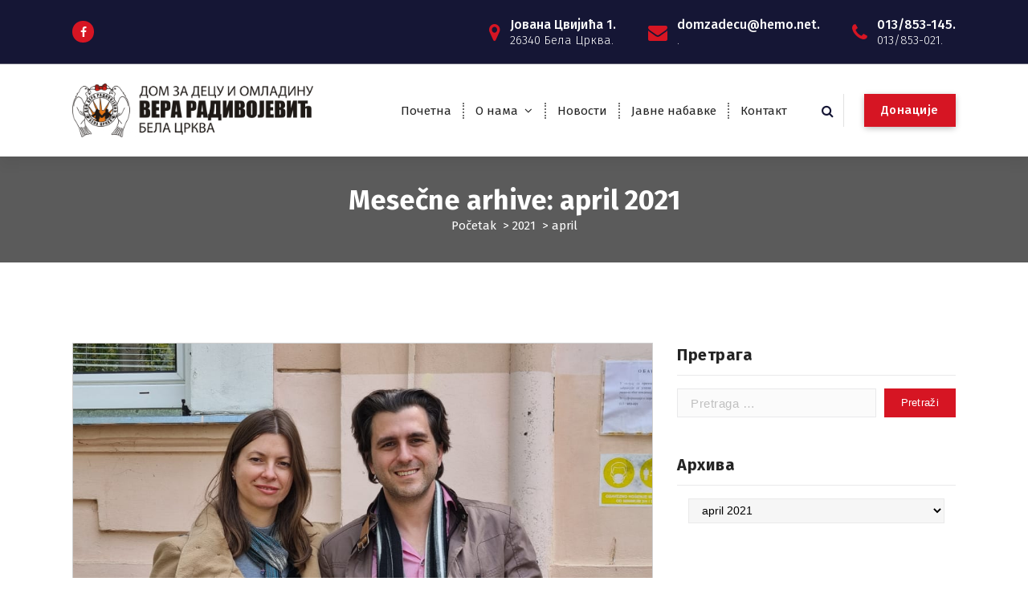

--- FILE ---
content_type: text/html; charset=UTF-8
request_url: https://domveraradivojevic.rs/2021/04/
body_size: 51416
content:
<!DOCTYPE html>
<html lang="sr-RS">
	<head>
		<meta charset="UTF-8">
		<meta name="viewport" content="width=device-width, initial-scale=1">
		<link rel="profile" href="https://gmpg.org/xfn/11">
		
		<title>april 2021. &#8211; Дом за децу и омладину &quot;Вера Радивојевић&quot;</title>
<meta name='robots' content='max-image-preview:large' />
<link rel='dns-prefetch' href='//maps.google.com' />
<link rel='dns-prefetch' href='//fonts.googleapis.com' />
<link rel="alternate" type="application/rss+xml" title="Дом за децу и омладину &quot;Вера Радивојевић&quot; &raquo; dovod" href="https://domveraradivojevic.rs/feed/" />
<link rel="alternate" type="application/rss+xml" title="Дом за децу и омладину &quot;Вера Радивојевић&quot; &raquo; dovod komentara" href="https://domveraradivojevic.rs/comments/feed/" />
<style id='wp-img-auto-sizes-contain-inline-css' type='text/css'>
img:is([sizes=auto i],[sizes^="auto," i]){contain-intrinsic-size:3000px 1500px}
/*# sourceURL=wp-img-auto-sizes-contain-inline-css */
</style>
<style id='wp-emoji-styles-inline-css' type='text/css'>

	img.wp-smiley, img.emoji {
		display: inline !important;
		border: none !important;
		box-shadow: none !important;
		height: 1em !important;
		width: 1em !important;
		margin: 0 0.07em !important;
		vertical-align: -0.1em !important;
		background: none !important;
		padding: 0 !important;
	}
/*# sourceURL=wp-emoji-styles-inline-css */
</style>
<style id='wp-block-library-inline-css' type='text/css'>
:root{--wp-block-synced-color:#7a00df;--wp-block-synced-color--rgb:122,0,223;--wp-bound-block-color:var(--wp-block-synced-color);--wp-editor-canvas-background:#ddd;--wp-admin-theme-color:#007cba;--wp-admin-theme-color--rgb:0,124,186;--wp-admin-theme-color-darker-10:#006ba1;--wp-admin-theme-color-darker-10--rgb:0,107,160.5;--wp-admin-theme-color-darker-20:#005a87;--wp-admin-theme-color-darker-20--rgb:0,90,135;--wp-admin-border-width-focus:2px}@media (min-resolution:192dpi){:root{--wp-admin-border-width-focus:1.5px}}.wp-element-button{cursor:pointer}:root .has-very-light-gray-background-color{background-color:#eee}:root .has-very-dark-gray-background-color{background-color:#313131}:root .has-very-light-gray-color{color:#eee}:root .has-very-dark-gray-color{color:#313131}:root .has-vivid-green-cyan-to-vivid-cyan-blue-gradient-background{background:linear-gradient(135deg,#00d084,#0693e3)}:root .has-purple-crush-gradient-background{background:linear-gradient(135deg,#34e2e4,#4721fb 50%,#ab1dfe)}:root .has-hazy-dawn-gradient-background{background:linear-gradient(135deg,#faaca8,#dad0ec)}:root .has-subdued-olive-gradient-background{background:linear-gradient(135deg,#fafae1,#67a671)}:root .has-atomic-cream-gradient-background{background:linear-gradient(135deg,#fdd79a,#004a59)}:root .has-nightshade-gradient-background{background:linear-gradient(135deg,#330968,#31cdcf)}:root .has-midnight-gradient-background{background:linear-gradient(135deg,#020381,#2874fc)}:root{--wp--preset--font-size--normal:16px;--wp--preset--font-size--huge:42px}.has-regular-font-size{font-size:1em}.has-larger-font-size{font-size:2.625em}.has-normal-font-size{font-size:var(--wp--preset--font-size--normal)}.has-huge-font-size{font-size:var(--wp--preset--font-size--huge)}.has-text-align-center{text-align:center}.has-text-align-left{text-align:left}.has-text-align-right{text-align:right}.has-fit-text{white-space:nowrap!important}#end-resizable-editor-section{display:none}.aligncenter{clear:both}.items-justified-left{justify-content:flex-start}.items-justified-center{justify-content:center}.items-justified-right{justify-content:flex-end}.items-justified-space-between{justify-content:space-between}.screen-reader-text{border:0;clip-path:inset(50%);height:1px;margin:-1px;overflow:hidden;padding:0;position:absolute;width:1px;word-wrap:normal!important}.screen-reader-text:focus{background-color:#ddd;clip-path:none;color:#444;display:block;font-size:1em;height:auto;left:5px;line-height:normal;padding:15px 23px 14px;text-decoration:none;top:5px;width:auto;z-index:100000}html :where(.has-border-color){border-style:solid}html :where([style*=border-top-color]){border-top-style:solid}html :where([style*=border-right-color]){border-right-style:solid}html :where([style*=border-bottom-color]){border-bottom-style:solid}html :where([style*=border-left-color]){border-left-style:solid}html :where([style*=border-width]){border-style:solid}html :where([style*=border-top-width]){border-top-style:solid}html :where([style*=border-right-width]){border-right-style:solid}html :where([style*=border-bottom-width]){border-bottom-style:solid}html :where([style*=border-left-width]){border-left-style:solid}html :where(img[class*=wp-image-]){height:auto;max-width:100%}:where(figure){margin:0 0 1em}html :where(.is-position-sticky){--wp-admin--admin-bar--position-offset:var(--wp-admin--admin-bar--height,0px)}@media screen and (max-width:600px){html :where(.is-position-sticky){--wp-admin--admin-bar--position-offset:0px}}

/*# sourceURL=wp-block-library-inline-css */
</style><style id='global-styles-inline-css' type='text/css'>
:root{--wp--preset--aspect-ratio--square: 1;--wp--preset--aspect-ratio--4-3: 4/3;--wp--preset--aspect-ratio--3-4: 3/4;--wp--preset--aspect-ratio--3-2: 3/2;--wp--preset--aspect-ratio--2-3: 2/3;--wp--preset--aspect-ratio--16-9: 16/9;--wp--preset--aspect-ratio--9-16: 9/16;--wp--preset--color--black: #000000;--wp--preset--color--cyan-bluish-gray: #abb8c3;--wp--preset--color--white: #ffffff;--wp--preset--color--pale-pink: #f78da7;--wp--preset--color--vivid-red: #cf2e2e;--wp--preset--color--luminous-vivid-orange: #ff6900;--wp--preset--color--luminous-vivid-amber: #fcb900;--wp--preset--color--light-green-cyan: #7bdcb5;--wp--preset--color--vivid-green-cyan: #00d084;--wp--preset--color--pale-cyan-blue: #8ed1fc;--wp--preset--color--vivid-cyan-blue: #0693e3;--wp--preset--color--vivid-purple: #9b51e0;--wp--preset--gradient--vivid-cyan-blue-to-vivid-purple: linear-gradient(135deg,rgb(6,147,227) 0%,rgb(155,81,224) 100%);--wp--preset--gradient--light-green-cyan-to-vivid-green-cyan: linear-gradient(135deg,rgb(122,220,180) 0%,rgb(0,208,130) 100%);--wp--preset--gradient--luminous-vivid-amber-to-luminous-vivid-orange: linear-gradient(135deg,rgb(252,185,0) 0%,rgb(255,105,0) 100%);--wp--preset--gradient--luminous-vivid-orange-to-vivid-red: linear-gradient(135deg,rgb(255,105,0) 0%,rgb(207,46,46) 100%);--wp--preset--gradient--very-light-gray-to-cyan-bluish-gray: linear-gradient(135deg,rgb(238,238,238) 0%,rgb(169,184,195) 100%);--wp--preset--gradient--cool-to-warm-spectrum: linear-gradient(135deg,rgb(74,234,220) 0%,rgb(151,120,209) 20%,rgb(207,42,186) 40%,rgb(238,44,130) 60%,rgb(251,105,98) 80%,rgb(254,248,76) 100%);--wp--preset--gradient--blush-light-purple: linear-gradient(135deg,rgb(255,206,236) 0%,rgb(152,150,240) 100%);--wp--preset--gradient--blush-bordeaux: linear-gradient(135deg,rgb(254,205,165) 0%,rgb(254,45,45) 50%,rgb(107,0,62) 100%);--wp--preset--gradient--luminous-dusk: linear-gradient(135deg,rgb(255,203,112) 0%,rgb(199,81,192) 50%,rgb(65,88,208) 100%);--wp--preset--gradient--pale-ocean: linear-gradient(135deg,rgb(255,245,203) 0%,rgb(182,227,212) 50%,rgb(51,167,181) 100%);--wp--preset--gradient--electric-grass: linear-gradient(135deg,rgb(202,248,128) 0%,rgb(113,206,126) 100%);--wp--preset--gradient--midnight: linear-gradient(135deg,rgb(2,3,129) 0%,rgb(40,116,252) 100%);--wp--preset--font-size--small: 13px;--wp--preset--font-size--medium: 20px;--wp--preset--font-size--large: 36px;--wp--preset--font-size--x-large: 42px;--wp--preset--spacing--20: 0.44rem;--wp--preset--spacing--30: 0.67rem;--wp--preset--spacing--40: 1rem;--wp--preset--spacing--50: 1.5rem;--wp--preset--spacing--60: 2.25rem;--wp--preset--spacing--70: 3.38rem;--wp--preset--spacing--80: 5.06rem;--wp--preset--shadow--natural: 6px 6px 9px rgba(0, 0, 0, 0.2);--wp--preset--shadow--deep: 12px 12px 50px rgba(0, 0, 0, 0.4);--wp--preset--shadow--sharp: 6px 6px 0px rgba(0, 0, 0, 0.2);--wp--preset--shadow--outlined: 6px 6px 0px -3px rgb(255, 255, 255), 6px 6px rgb(0, 0, 0);--wp--preset--shadow--crisp: 6px 6px 0px rgb(0, 0, 0);}:where(.is-layout-flex){gap: 0.5em;}:where(.is-layout-grid){gap: 0.5em;}body .is-layout-flex{display: flex;}.is-layout-flex{flex-wrap: wrap;align-items: center;}.is-layout-flex > :is(*, div){margin: 0;}body .is-layout-grid{display: grid;}.is-layout-grid > :is(*, div){margin: 0;}:where(.wp-block-columns.is-layout-flex){gap: 2em;}:where(.wp-block-columns.is-layout-grid){gap: 2em;}:where(.wp-block-post-template.is-layout-flex){gap: 1.25em;}:where(.wp-block-post-template.is-layout-grid){gap: 1.25em;}.has-black-color{color: var(--wp--preset--color--black) !important;}.has-cyan-bluish-gray-color{color: var(--wp--preset--color--cyan-bluish-gray) !important;}.has-white-color{color: var(--wp--preset--color--white) !important;}.has-pale-pink-color{color: var(--wp--preset--color--pale-pink) !important;}.has-vivid-red-color{color: var(--wp--preset--color--vivid-red) !important;}.has-luminous-vivid-orange-color{color: var(--wp--preset--color--luminous-vivid-orange) !important;}.has-luminous-vivid-amber-color{color: var(--wp--preset--color--luminous-vivid-amber) !important;}.has-light-green-cyan-color{color: var(--wp--preset--color--light-green-cyan) !important;}.has-vivid-green-cyan-color{color: var(--wp--preset--color--vivid-green-cyan) !important;}.has-pale-cyan-blue-color{color: var(--wp--preset--color--pale-cyan-blue) !important;}.has-vivid-cyan-blue-color{color: var(--wp--preset--color--vivid-cyan-blue) !important;}.has-vivid-purple-color{color: var(--wp--preset--color--vivid-purple) !important;}.has-black-background-color{background-color: var(--wp--preset--color--black) !important;}.has-cyan-bluish-gray-background-color{background-color: var(--wp--preset--color--cyan-bluish-gray) !important;}.has-white-background-color{background-color: var(--wp--preset--color--white) !important;}.has-pale-pink-background-color{background-color: var(--wp--preset--color--pale-pink) !important;}.has-vivid-red-background-color{background-color: var(--wp--preset--color--vivid-red) !important;}.has-luminous-vivid-orange-background-color{background-color: var(--wp--preset--color--luminous-vivid-orange) !important;}.has-luminous-vivid-amber-background-color{background-color: var(--wp--preset--color--luminous-vivid-amber) !important;}.has-light-green-cyan-background-color{background-color: var(--wp--preset--color--light-green-cyan) !important;}.has-vivid-green-cyan-background-color{background-color: var(--wp--preset--color--vivid-green-cyan) !important;}.has-pale-cyan-blue-background-color{background-color: var(--wp--preset--color--pale-cyan-blue) !important;}.has-vivid-cyan-blue-background-color{background-color: var(--wp--preset--color--vivid-cyan-blue) !important;}.has-vivid-purple-background-color{background-color: var(--wp--preset--color--vivid-purple) !important;}.has-black-border-color{border-color: var(--wp--preset--color--black) !important;}.has-cyan-bluish-gray-border-color{border-color: var(--wp--preset--color--cyan-bluish-gray) !important;}.has-white-border-color{border-color: var(--wp--preset--color--white) !important;}.has-pale-pink-border-color{border-color: var(--wp--preset--color--pale-pink) !important;}.has-vivid-red-border-color{border-color: var(--wp--preset--color--vivid-red) !important;}.has-luminous-vivid-orange-border-color{border-color: var(--wp--preset--color--luminous-vivid-orange) !important;}.has-luminous-vivid-amber-border-color{border-color: var(--wp--preset--color--luminous-vivid-amber) !important;}.has-light-green-cyan-border-color{border-color: var(--wp--preset--color--light-green-cyan) !important;}.has-vivid-green-cyan-border-color{border-color: var(--wp--preset--color--vivid-green-cyan) !important;}.has-pale-cyan-blue-border-color{border-color: var(--wp--preset--color--pale-cyan-blue) !important;}.has-vivid-cyan-blue-border-color{border-color: var(--wp--preset--color--vivid-cyan-blue) !important;}.has-vivid-purple-border-color{border-color: var(--wp--preset--color--vivid-purple) !important;}.has-vivid-cyan-blue-to-vivid-purple-gradient-background{background: var(--wp--preset--gradient--vivid-cyan-blue-to-vivid-purple) !important;}.has-light-green-cyan-to-vivid-green-cyan-gradient-background{background: var(--wp--preset--gradient--light-green-cyan-to-vivid-green-cyan) !important;}.has-luminous-vivid-amber-to-luminous-vivid-orange-gradient-background{background: var(--wp--preset--gradient--luminous-vivid-amber-to-luminous-vivid-orange) !important;}.has-luminous-vivid-orange-to-vivid-red-gradient-background{background: var(--wp--preset--gradient--luminous-vivid-orange-to-vivid-red) !important;}.has-very-light-gray-to-cyan-bluish-gray-gradient-background{background: var(--wp--preset--gradient--very-light-gray-to-cyan-bluish-gray) !important;}.has-cool-to-warm-spectrum-gradient-background{background: var(--wp--preset--gradient--cool-to-warm-spectrum) !important;}.has-blush-light-purple-gradient-background{background: var(--wp--preset--gradient--blush-light-purple) !important;}.has-blush-bordeaux-gradient-background{background: var(--wp--preset--gradient--blush-bordeaux) !important;}.has-luminous-dusk-gradient-background{background: var(--wp--preset--gradient--luminous-dusk) !important;}.has-pale-ocean-gradient-background{background: var(--wp--preset--gradient--pale-ocean) !important;}.has-electric-grass-gradient-background{background: var(--wp--preset--gradient--electric-grass) !important;}.has-midnight-gradient-background{background: var(--wp--preset--gradient--midnight) !important;}.has-small-font-size{font-size: var(--wp--preset--font-size--small) !important;}.has-medium-font-size{font-size: var(--wp--preset--font-size--medium) !important;}.has-large-font-size{font-size: var(--wp--preset--font-size--large) !important;}.has-x-large-font-size{font-size: var(--wp--preset--font-size--x-large) !important;}
/*# sourceURL=global-styles-inline-css */
</style>

<style id='classic-theme-styles-inline-css' type='text/css'>
/*! This file is auto-generated */
.wp-block-button__link{color:#fff;background-color:#32373c;border-radius:9999px;box-shadow:none;text-decoration:none;padding:calc(.667em + 2px) calc(1.333em + 2px);font-size:1.125em}.wp-block-file__button{background:#32373c;color:#fff;text-decoration:none}
/*# sourceURL=/wp-includes/css/classic-themes.min.css */
</style>
<link rel='stylesheet' id='contact-form-7-css' href='https://domveraradivojevic.rs/wp-content/plugins/contact-form-7/includes/css/styles.css?ver=6.1.2' type='text/css' media='all' />
<link rel='stylesheet' id='wp-gmap-embed-front-css-css' href='https://domveraradivojevic.rs/wp-content/plugins/gmap-embed/public/assets/css/front_custom_style.css?ver=1738232584' type='text/css' media='all' />
<link rel='stylesheet' id='owl-theme-default-min-css' href='https://domveraradivojevic.rs/wp-content/themes/avril/assets/css/owl.theme.default.min.css?ver=6.9' type='text/css' media='all' />
<link rel='stylesheet' id='font-awesome-css' href='https://domveraradivojevic.rs/wp-content/themes/avril/assets/css/fonts/font-awesome/css/font-awesome.min.css?ver=6.9' type='text/css' media='all' />
<link rel='stylesheet' id='avril-editor-style-css' href='https://domveraradivojevic.rs/wp-content/themes/avril/assets/css/editor-style.css?ver=6.9' type='text/css' media='all' />
<link rel='stylesheet' id='avril-default-css' href='https://domveraradivojevic.rs/wp-content/themes/avril/assets/css/color/default.css?ver=6.9' type='text/css' media='all' />
<link rel='stylesheet' id='avril-theme-css-css' href='https://domveraradivojevic.rs/wp-content/themes/avril/assets/css/theme.css?ver=6.9' type='text/css' media='all' />
<link rel='stylesheet' id='avril-menus-css' href='https://domveraradivojevic.rs/wp-content/themes/avril/assets/css/menu.css?ver=6.9' type='text/css' media='all' />
<link rel='stylesheet' id='avril-widgets-css' href='https://domveraradivojevic.rs/wp-content/themes/avril/assets/css/widgets.css?ver=6.9' type='text/css' media='all' />
<link rel='stylesheet' id='avril-main-css' href='https://domveraradivojevic.rs/wp-content/themes/avril/assets/css/main.css?ver=6.9' type='text/css' media='all' />
<link rel='stylesheet' id='avril-media-query-css' href='https://domveraradivojevic.rs/wp-content/themes/avril/assets/css/responsive.css?ver=6.9' type='text/css' media='all' />
<link rel='stylesheet' id='avril-style-css' href='https://domveraradivojevic.rs/wp-content/themes/avril/style.css?ver=6.9' type='text/css' media='all' />
<style id='avril-style-inline-css' type='text/css'>
.breadcrumb-content {
					min-height: 120px;
				}
.breadcrumb-area {
					background-image: url(http://127.0.0.1/dom/wp-content/uploads/2020/12/Screenshot_3.jpg);
					background-attachment: scroll;
				}

.logo img, .mobile-logo img {
					max-width: 300px;
				}
 body{ 
			font-size: 15px;
			line-height: 1.5;
			text-transform: inherit;
			font-style: inherit;
		}
 h1{ 
				font-size: px;
				line-height: ;
				text-transform: inherit;
				font-style: inherit;
			}
 h2{ 
				font-size: px;
				line-height: ;
				text-transform: inherit;
				font-style: inherit;
			}
 h3{ 
				font-size: px;
				line-height: ;
				text-transform: inherit;
				font-style: inherit;
			}
 h4{ 
				font-size: px;
				line-height: ;
				text-transform: inherit;
				font-style: inherit;
			}
 h5{ 
				font-size: px;
				line-height: ;
				text-transform: inherit;
				font-style: inherit;
			}
 h6{ 
				font-size: px;
				line-height: ;
				text-transform: inherit;
				font-style: inherit;
			}
.theme-slider:after {
					opacity: 0.3;
					background: #000000;
				}

/*# sourceURL=avril-style-inline-css */
</style>
<link rel='stylesheet' id='avril-fonts-css' href='//fonts.googleapis.com/css?family=Poppins%3A300%2C300i%2C400%2C400i%2C500%2C500i%2C600%2C600i%2C700%2C700i%2C800%2C800i%2C900%2C900i&#038;subset=latin%2Clatin-ext' type='text/css' media='all' />
<link rel='stylesheet' id='animate-css' href='https://domveraradivojevic.rs/wp-content/plugins/clever-fox//inc/assets/css/animate.css?ver=3.5.2' type='text/css' media='all' />
<link rel='stylesheet' id='owl-carousel-min-css' href='https://domveraradivojevic.rs/wp-content/plugins/clever-fox//inc/assets/css/owl.carousel.min.css?ver=2.2.1' type='text/css' media='all' />
<script type="text/javascript" src="https://domveraradivojevic.rs/wp-includes/js/jquery/jquery.min.js?ver=3.7.1" id="jquery-core-js"></script>
<script type="text/javascript" src="https://domveraradivojevic.rs/wp-includes/js/jquery/jquery-migrate.min.js?ver=3.4.1" id="jquery-migrate-js"></script>
<script type="text/javascript" src="https://maps.google.com/maps/api/js?key=AIzaSyB0_VK0dLI2c7ti0oMh4EN8-3gXq8hba-M&amp;libraries=places&amp;language=sr&amp;region=RS&amp;callback=Function.prototype&amp;ver=6.9" id="wp-gmap-api-js"></script>
<script type="text/javascript" id="wp-gmap-api-js-after">
/* <![CDATA[ */
/* <![CDATA[ */

var wgm_status = {"l_api":"always","p_api":"N","i_p":false,"d_f_s_c":"N","d_s_v":"N","d_z_c":"N","d_p_c":"N","d_m_t_c":"N","d_m_w_z":"N","d_m_d":"N","d_m_d_c_z":"N","e_d_f_a_c":"N"};
/* ]]]]><![CDATA[> */
//# sourceURL=wp-gmap-api-js-after
/* ]]> */
</script>
<link rel="https://api.w.org/" href="https://domveraradivojevic.rs/wp-json/" /><link rel="EditURI" type="application/rsd+xml" title="RSD" href="https://domveraradivojevic.rs/xmlrpc.php?rsd" />
<meta name="generator" content="WordPress 6.9" />
	<style type="text/css">
			.site-title,
		.site-description {
			position: absolute;
			clip: rect(1px, 1px, 1px, 1px);
		}
		</style>
	<link rel="icon" href="https://domveraradivojevic.rs/wp-content/uploads/2020/12/cropped-dom_logo-32x32.png" sizes="32x32" />
<link rel="icon" href="https://domveraradivojevic.rs/wp-content/uploads/2020/12/cropped-dom_logo-192x192.png" sizes="192x192" />
<link rel="apple-touch-icon" href="https://domveraradivojevic.rs/wp-content/uploads/2020/12/cropped-dom_logo-180x180.png" />
<meta name="msapplication-TileImage" content="https://domveraradivojevic.rs/wp-content/uploads/2020/12/cropped-dom_logo-270x270.png" />
	</head>


<body class="archive date wp-custom-logo wp-theme-avril hfeed">
<div id="page" class="site">
	<a class="skip-link screen-reader-text" href="#content">Skoči na sadržaj</a>
	
	    <!--===// Start: Header
    =================================-->

<header id="header-section" class="header header-one">
		        <!--===// Start: Header Above
        =================================-->
			<div id="above-header" class="header-above-info d-av-block d-none wow fadeInDown">
				<div class="header-widget">
					<div class="av-container">
						<div class="av-columns-area">
								<div class="av-column-5">
									<div class="widget-left text-av-left text-center">
																					<aside class="widget widget_social_widget">
												<ul>
																											<li><a href="https://www.facebook.com/Dom-za-decu-i-omladinu-Vera-Radivojevi%C4%87-Bela-Crkva-278037689450713"><i class="fa fa-facebook"></i></a></li>
																									</ul>
											</aside>
																			</div>
								</div>
								<div class="av-column-7">
									<div class="widget-right text-av-right text-center"> 
																															<aside class="widget widget-contact wgt-1">
												<div class="contact-area">
													<div class="contact-icon">
													   <i class="fa fa-map-marker"></i>
													</div>
													<a href="javascript:void(0)" class="contact-info">
														<span class="text">Јована Цвијића 1.</span>
														<span class="title">26340 Бела Црква.</span>
													</a>
												</div>
											</aside>
																				
																			<aside class="widget widget-contact wgt-2">
											<div class="contact-area">
												<div class="contact-icon">
													<i class="fa fa-envelope"></i>
												</div>
												<a href="mailto:" class="contact-info">
													<span class="text">domzadecu@hemo.net.</span>
													<span class="title">.</span>
												</a>
											</div>
										</aside>
										
																												<aside class="widget widget-contact wgt-3">
											<div class="contact-area">
												<div class="contact-icon">
													<i class="fa fa-phone"></i>
												</div>
												<a href="tel: 013/853-021" class="contact-info">
													<span class="text">013/853-145.</span>
													<span class="title"> 013/853-021.</span>
												</a>
											</div>
										</aside>
										
									</div>	
								</div>
						</div>
					</div>
				</div>
			</div>	
        <!--===// End: Header Top
        =================================-->   
	
		<div class="navigator-wrapper">
			<!--===// Start: Mobile Toggle
			=================================-->
			<div class="theme-mobile-nav not-sticky"> 
				<div class="av-container">
					<div class="av-columns-area">
						<div class="av-column-12">
							<div class="theme-mobile-menu">
								<div class="mobile-logo">
									<div class="logo">
										<a href="https://domveraradivojevic.rs/" class="custom-logo-link" rel="home"><img width="1657" height="375" src="https://domveraradivojevic.rs/wp-content/uploads/2021/06/Logo-Header-Cirilica.png" class="custom-logo" alt="Dom Vera Radivojevic" decoding="async" fetchpriority="high" srcset="https://domveraradivojevic.rs/wp-content/uploads/2021/06/Logo-Header-Cirilica.png 1657w, https://domveraradivojevic.rs/wp-content/uploads/2021/06/Logo-Header-Cirilica-300x68.png 300w, https://domveraradivojevic.rs/wp-content/uploads/2021/06/Logo-Header-Cirilica-1024x232.png 1024w, https://domveraradivojevic.rs/wp-content/uploads/2021/06/Logo-Header-Cirilica-768x174.png 768w, https://domveraradivojevic.rs/wp-content/uploads/2021/06/Logo-Header-Cirilica-1536x348.png 1536w" sizes="(max-width: 1657px) 100vw, 1657px" /></a>																			</div>
								</div>
								<div class="menu-toggle-wrap">
									<div class="mobile-menu-right"></div>
									<div class="hamburger-menu">
										<button type="button" class="menu-toggle">
											<div class="top-bun"></div>
											<div class="meat"></div>
											<div class="bottom-bun"></div>
										</button>
									</div>
								</div>
								<div id="mobile-m" class="mobile-menu">
									<button type="button" class="header-close-menu close-style"></button>
								</div>
																	<div class="headtop-mobi">
										<button type="button" class="header-above-toggle"><span></span></button>
									</div>
																<div id="mob-h-top" class="mobi-head-top"></div>
							</div>
						</div>
					</div>
				</div>        
			</div>
			<!--===// End: Mobile Toggle
			=================================-->

			<!--===// Start: Navigation
			=================================-->
			<div class="nav-area d-none d-av-block">
				<div class="navbar-area not-sticky">
					<div class="av-container">
						<div class="av-columns-area">
							<div class="av-column-2 my-auto">
								<div class="logo">
									<a href="https://domveraradivojevic.rs/" class="custom-logo-link" rel="home"><img width="1657" height="375" src="https://domveraradivojevic.rs/wp-content/uploads/2021/06/Logo-Header-Cirilica.png" class="custom-logo" alt="Dom Vera Radivojevic" decoding="async" srcset="https://domveraradivojevic.rs/wp-content/uploads/2021/06/Logo-Header-Cirilica.png 1657w, https://domveraradivojevic.rs/wp-content/uploads/2021/06/Logo-Header-Cirilica-300x68.png 300w, https://domveraradivojevic.rs/wp-content/uploads/2021/06/Logo-Header-Cirilica-1024x232.png 1024w, https://domveraradivojevic.rs/wp-content/uploads/2021/06/Logo-Header-Cirilica-768x174.png 768w, https://domveraradivojevic.rs/wp-content/uploads/2021/06/Logo-Header-Cirilica-1536x348.png 1536w" sizes="(max-width: 1657px) 100vw, 1657px" /></a>																	</div>
							</div>
							<div class="av-column-10 my-auto">
								<div class="theme-menu">
									<nav class="menubar">
										 <ul id="menu-glavni-meni" class="menu-wrap"><li itemscope="itemscope" itemtype="https://www.schema.org/SiteNavigationElement" id="menu-item-34" class="menu-item menu-item-type-post_type menu-item-object-page menu-item-home menu-item-34 nav-item"><a title="Почетна" href="https://domveraradivojevic.rs/" class="nav-link">Почетна</a></li>
<li itemscope="itemscope" itemtype="https://www.schema.org/SiteNavigationElement" id="menu-item-36" class="menu-item menu-item-type-post_type menu-item-object-page menu-item-has-children dropdown menu-item-36 nav-item"><a title="О нама" href="https://domveraradivojevic.rs/o-nama/" class="nav-link">О нама</a>
<span class='mobile-toggler d-av-none'><button type='button' class='fa fa-chevron-right' aria-label='Mobile Toggler'></button></span><ul class="dropdown-menu"  role="menu">
	<li itemscope="itemscope" itemtype="https://www.schema.org/SiteNavigationElement" id="menu-item-318" class="menu-item menu-item-type-post_type menu-item-object-page menu-item-318 nav-item"><a title="Документи" href="https://domveraradivojevic.rs/dokumenti/" class="dropdown-item">Документи</a></li>
	<li itemscope="itemscope" itemtype="https://www.schema.org/SiteNavigationElement" id="menu-item-371" class="menu-item menu-item-type-custom menu-item-object-custom menu-item-371 nav-item"><a title="Информатор о раду" href="https://informator.poverenik.rs/informator?org=wywhgLWt6tsPJaScx" class="dropdown-item">Информатор о раду</a></li>
</ul>
</li>
<li itemscope="itemscope" itemtype="https://www.schema.org/SiteNavigationElement" id="menu-item-47" class="menu-item menu-item-type-post_type menu-item-object-page current_page_parent menu-item-47 nav-item"><a title="Новости" href="https://domveraradivojevic.rs/novosti/" class="nav-link">Новости</a></li>
<li itemscope="itemscope" itemtype="https://www.schema.org/SiteNavigationElement" id="menu-item-39" class="menu-item menu-item-type-taxonomy menu-item-object-category menu-item-39 nav-item"><a title="Јавне набавке" href="https://domveraradivojevic.rs/category/javne-nabavke/" class="nav-link">Јавне набавке</a></li>
<li itemscope="itemscope" itemtype="https://www.schema.org/SiteNavigationElement" id="menu-item-35" class="menu-item menu-item-type-post_type menu-item-object-page menu-item-35 nav-item"><a title="Контакт" href="https://domveraradivojevic.rs/kontakt/" class="nav-link">Контакт</a></li>
</ul>                   
									</nav>
									<div class="menu-right">
										<ul class="header-wrap-right">
																																	<li class="search-button">
												<button id="view-search-btn" class="header-search-toggle"><i class="fa fa-search"></i></button>
											</li>  
																																													 													<li class="av-button-area">
														<a href="https://domveraradivojevic.rs/donacije/" target="_blank" class="av-btn av-btn-primary av-btn-effect-1">Донације</a>
													</li> 
													
												
										</ul>                            
									</div>
								</div>
							</div>
						</div>
					</div>
				</div>
			</div>
			<!--===// End:  Navigation
			=================================-->
		</div>
				<!-- Quik search -->
		<div class="view-search-btn header-search-popup">
			<div class="search-overlay-layer"></div>
			<form method="get" class="search-form" action="https://domveraradivojevic.rs/" aria-label="Pretraga veb mesta">
				<span class="screen-reader-text">Pretraga za:</span>
				<input type="search" class="search-field header-search-field" placeholder="Otkucajte za pretragu" name="s" id="popfocus" value="" autofocus>
				<button type="submit" class="search-submit"><i class="fa fa-search"></i></button>
			</form>
			<button type="button" class="close-style header-search-close"></button>
		</div>
		<!-- / -->
		</header>
<!-- End: Header
    =================================-->
 <section id="breadcrumb-section" class="breadcrumb-area breadcrumb-center">
        <div class="av-container">
            <div class="av-columns-area">
                <div class="av-column-12">
                    <div class="breadcrumb-content">
                        <div class="breadcrumb-heading">
								<h2>
									Mesečne arhive: april 2021								</h2>	
                        </div>
						<ol class="breadcrumb-list">
							<li><a href="https://domveraradivojevic.rs">Početak</a> &nbsp&gt;&nbsp<a href="https://domveraradivojevic.rs/2021/">2021</a> &nbsp&gt;&nbsp<li class="active">april</li></li>						</ol>	
                    </div>                    
                </div>
            </div>
        </div> <!-- container -->
    </section>
		
	<div id="content" class="avril-content">
	<section id="post-section" class="post-section av-py-default blog-page">
	<div class="av-container">
		<div class="av-columns-area wow fadeInUp">
				<div id="av-primary-content" class="av-column-8  wow fadeInUp">
			
								
					<article id="post-192" class="post-items mb-6 post-192 post type-post status-publish format-standard has-post-thumbnail hentry category-novosti tag-dom-vera-radivojevic tag-keys-of-change tag-muzicke-radionice tag-panos-karan tag-projekat">
	<figure class="post-image">
	   <a href="" class="post-hover">
			<img width="1008" height="756" src="https://domveraradivojevic.rs/wp-content/uploads/2021/04/Panos-Karan-Keys-of-Change.jpg" class="attachment-post-thumbnail size-post-thumbnail wp-post-image" alt="Panos Karan Keys of Change" decoding="async" srcset="https://domveraradivojevic.rs/wp-content/uploads/2021/04/Panos-Karan-Keys-of-Change.jpg 1008w, https://domveraradivojevic.rs/wp-content/uploads/2021/04/Panos-Karan-Keys-of-Change-300x225.jpg 300w, https://domveraradivojevic.rs/wp-content/uploads/2021/04/Panos-Karan-Keys-of-Change-768x576.jpg 768w" sizes="(max-width: 1008px) 100vw, 1008px" />		</a>
		<div class="post-meta imu">
			<span class="post-list">
			   <ul class="post-categories"><li><a href=""><a href="https://domveraradivojevic.rs/category/novosti/" rel="category tag">Новости</a></a></li></ul>
			</span>
		</div>
	</figure>
	<div class="post-content">
		<div class="post-meta up">
			<span class="posted-on">
			   <a href="https://domveraradivojevic.rs/2021/04/">apr 29 2021</a>
			</span>
		</div>
	   <h5 class="post-title"><a href="https://domveraradivojevic.rs/uspesan-projekat-muzickih-radionica-u-domu/" rel="bookmark">Успешан пројекат музичких радионица у Дому</a></h5><p style="text-align: justify;"><strong>Познати грчки диригент и директор хуманитарне организације &#8222;Keys of change&#8220; Панос Kаран посетио је Белу Цркву и том приликом упознао се са имплементацијом пројекта музичких радионица које су спроведене у Дому за децу и омладину „Вера Радивојевић“ током 2019. године.</strong> <a href="https://domveraradivojevic.rs/uspesan-projekat-muzickih-radionica-u-domu/#more-192" class="more-link">Pročitaj više</a></p>
 
		<div class="post-meta down">
			<span class="author-name">
				<i class="fa fa-user-secret"></i> <a href="https://domveraradivojevic.rs/author/admin/">admin</a>
			</span>
			<span class="comments-link">
				<i class="fa fa-comment"></i> <a href="https://domveraradivojevic.rs/uspesan-projekat-muzickih-radionica-u-domu/#respond">0 Komentari</a>
			</span>
		</div>
	</div>
</article>					
							</div>
			<div id="av-secondary-content" class="av-column-4 mb-6 mb-av-0 wow fadeInUp">
	<section class="sidebar">
		<aside id="search-1" class="widget widget_search"><h5 class="widget-title">Претрага</h5><form role="search" method="get" class="search-form" action="https://domveraradivojevic.rs/">
				<label>
					<span class="screen-reader-text">Pretraga za:</span>
					<input type="search" class="search-field" placeholder="Pretraga &hellip;" value="" name="s" />
				</label>
				<input type="submit" class="search-submit" value="Pretraži" />
			</form></aside><aside id="archives-1" class="widget widget_archive"><h5 class="widget-title">Архива</h5>		<label class="screen-reader-text" for="archives-dropdown-1">Архива</label>
		<select id="archives-dropdown-1" name="archive-dropdown">
			
			<option value="">Izaberi mesec</option>
				<option value='https://domveraradivojevic.rs/2025/08/'> avgust 2025 </option>
	<option value='https://domveraradivojevic.rs/2025/06/'> jun 2025 </option>
	<option value='https://domveraradivojevic.rs/2025/05/'> maj 2025 </option>
	<option value='https://domveraradivojevic.rs/2025/04/'> april 2025 </option>
	<option value='https://domveraradivojevic.rs/2025/03/'> mart 2025 </option>
	<option value='https://domveraradivojevic.rs/2025/01/'> januar 2025 </option>
	<option value='https://domveraradivojevic.rs/2024/12/'> decembar 2024 </option>
	<option value='https://domveraradivojevic.rs/2024/11/'> novembar 2024 </option>
	<option value='https://domveraradivojevic.rs/2024/09/'> septembar 2024 </option>
	<option value='https://domveraradivojevic.rs/2024/07/'> jul 2024 </option>
	<option value='https://domveraradivojevic.rs/2024/01/'> januar 2024 </option>
	<option value='https://domveraradivojevic.rs/2023/09/'> septembar 2023 </option>
	<option value='https://domveraradivojevic.rs/2023/08/'> avgust 2023 </option>
	<option value='https://domveraradivojevic.rs/2023/07/'> jul 2023 </option>
	<option value='https://domveraradivojevic.rs/2023/01/'> januar 2023 </option>
	<option value='https://domveraradivojevic.rs/2022/10/'> oktobar 2022 </option>
	<option value='https://domveraradivojevic.rs/2022/09/'> septembar 2022 </option>
	<option value='https://domveraradivojevic.rs/2022/07/'> jul 2022 </option>
	<option value='https://domveraradivojevic.rs/2022/04/'> april 2022 </option>
	<option value='https://domveraradivojevic.rs/2022/02/'> februar 2022 </option>
	<option value='https://domveraradivojevic.rs/2022/01/'> januar 2022 </option>
	<option value='https://domveraradivojevic.rs/2021/12/'> decembar 2021 </option>
	<option value='https://domveraradivojevic.rs/2021/10/'> oktobar 2021 </option>
	<option value='https://domveraradivojevic.rs/2021/09/'> septembar 2021 </option>
	<option value='https://domveraradivojevic.rs/2021/08/'> avgust 2021 </option>
	<option value='https://domveraradivojevic.rs/2021/07/'> jul 2021 </option>
	<option value='https://domveraradivojevic.rs/2021/04/' selected='selected'> april 2021 </option>
	<option value='https://domveraradivojevic.rs/2021/03/'> mart 2021 </option>
	<option value='https://domveraradivojevic.rs/2021/01/'> januar 2021 </option>
	<option value='https://domveraradivojevic.rs/2020/09/'> septembar 2020 </option>
	<option value='https://domveraradivojevic.rs/2020/04/'> april 2020 </option>

		</select>

			<script type="text/javascript">
/* <![CDATA[ */

( ( dropdownId ) => {
	const dropdown = document.getElementById( dropdownId );
	function onSelectChange() {
		setTimeout( () => {
			if ( 'escape' === dropdown.dataset.lastkey ) {
				return;
			}
			if ( dropdown.value ) {
				document.location.href = dropdown.value;
			}
		}, 250 );
	}
	function onKeyUp( event ) {
		if ( 'Escape' === event.key ) {
			dropdown.dataset.lastkey = 'escape';
		} else {
			delete dropdown.dataset.lastkey;
		}
	}
	function onClick() {
		delete dropdown.dataset.lastkey;
	}
	dropdown.addEventListener( 'keyup', onKeyUp );
	dropdown.addEventListener( 'click', onClick );
	dropdown.addEventListener( 'change', onSelectChange );
})( "archives-dropdown-1" );

//# sourceURL=WP_Widget_Archives%3A%3Awidget
/* ]]> */
</script>
</aside>	</section>
</div>		</div>
	</div>
</section> 
<!--===// Start: Footer
    =================================-->
    <footer id="footer-section" class="footer-section footer footer-dark">
					<div class="footer-main">
				<div class="av-container">
					<div class="av-columns-area wow fadeInDown">
						<div class="av-column-3 mb-av-0 mb-4"><aside id="media_image-3" class="widget widget_media_image"><a href="https://domveraradivojevic.rs"><img width="150" height="150" src="https://domveraradivojevic.rs/wp-content/uploads/2021/06/Dom-Logo-Cirilica-150x150.png" class="image wp-image-213  attachment-thumbnail size-thumbnail" alt="Dom Vera Radivojevic" style="max-width: 100%; height: auto;" decoding="async" loading="lazy" /></a></aside></div><div class="av-column-3 mb-av-0 mb-4"><aside id="nav_menu-3" class="widget widget_nav_menu"><h5 class="widget-title">Навигација</h5><div class="menu-glavni-meni-container"><ul id="menu-glavni-meni-1" class="menu"><li class="menu-item menu-item-type-post_type menu-item-object-page menu-item-home menu-item-34"><a href="https://domveraradivojevic.rs/">Почетна</a></li>
<li class="menu-item menu-item-type-post_type menu-item-object-page menu-item-has-children menu-item-36"><a href="https://domveraradivojevic.rs/o-nama/">О нама</a>
<ul class="sub-menu">
	<li class="menu-item menu-item-type-post_type menu-item-object-page menu-item-318"><a href="https://domveraradivojevic.rs/dokumenti/">Документи</a></li>
	<li class="menu-item menu-item-type-custom menu-item-object-custom menu-item-371"><a href="https://informator.poverenik.rs/informator?org=wywhgLWt6tsPJaScx">Информатор о раду</a></li>
</ul>
</li>
<li class="menu-item menu-item-type-post_type menu-item-object-page current_page_parent menu-item-47"><a href="https://domveraradivojevic.rs/novosti/">Новости</a></li>
<li class="menu-item menu-item-type-taxonomy menu-item-object-category menu-item-39"><a href="https://domveraradivojevic.rs/category/javne-nabavke/">Јавне набавке</a></li>
<li class="menu-item menu-item-type-post_type menu-item-object-page menu-item-35"><a href="https://domveraradivojevic.rs/kontakt/">Контакт</a></li>
</ul></div></aside></div><div class="av-column-3 mb-av-0 mb-4"><aside id="archives-1" class="widget widget_archive"><h5 class="widget-title">Архива</h5>		<label class="screen-reader-text" for="archives-dropdown-1">Архива</label>
		<select id="archives-dropdown-1" name="archive-dropdown">
			
			<option value="">Izaberi mesec</option>
				<option value='https://domveraradivojevic.rs/2025/08/'> avgust 2025 </option>
	<option value='https://domveraradivojevic.rs/2025/06/'> jun 2025 </option>
	<option value='https://domveraradivojevic.rs/2025/05/'> maj 2025 </option>
	<option value='https://domveraradivojevic.rs/2025/04/'> april 2025 </option>
	<option value='https://domveraradivojevic.rs/2025/03/'> mart 2025 </option>
	<option value='https://domveraradivojevic.rs/2025/01/'> januar 2025 </option>
	<option value='https://domveraradivojevic.rs/2024/12/'> decembar 2024 </option>
	<option value='https://domveraradivojevic.rs/2024/11/'> novembar 2024 </option>
	<option value='https://domveraradivojevic.rs/2024/09/'> septembar 2024 </option>
	<option value='https://domveraradivojevic.rs/2024/07/'> jul 2024 </option>
	<option value='https://domveraradivojevic.rs/2024/01/'> januar 2024 </option>
	<option value='https://domveraradivojevic.rs/2023/09/'> septembar 2023 </option>
	<option value='https://domveraradivojevic.rs/2023/08/'> avgust 2023 </option>
	<option value='https://domveraradivojevic.rs/2023/07/'> jul 2023 </option>
	<option value='https://domveraradivojevic.rs/2023/01/'> januar 2023 </option>
	<option value='https://domveraradivojevic.rs/2022/10/'> oktobar 2022 </option>
	<option value='https://domveraradivojevic.rs/2022/09/'> septembar 2022 </option>
	<option value='https://domveraradivojevic.rs/2022/07/'> jul 2022 </option>
	<option value='https://domveraradivojevic.rs/2022/04/'> april 2022 </option>
	<option value='https://domveraradivojevic.rs/2022/02/'> februar 2022 </option>
	<option value='https://domveraradivojevic.rs/2022/01/'> januar 2022 </option>
	<option value='https://domveraradivojevic.rs/2021/12/'> decembar 2021 </option>
	<option value='https://domveraradivojevic.rs/2021/10/'> oktobar 2021 </option>
	<option value='https://domveraradivojevic.rs/2021/09/'> septembar 2021 </option>
	<option value='https://domveraradivojevic.rs/2021/08/'> avgust 2021 </option>
	<option value='https://domveraradivojevic.rs/2021/07/'> jul 2021 </option>
	<option value='https://domveraradivojevic.rs/2021/04/' selected='selected'> april 2021 </option>
	<option value='https://domveraradivojevic.rs/2021/03/'> mart 2021 </option>
	<option value='https://domveraradivojevic.rs/2021/01/'> januar 2021 </option>
	<option value='https://domveraradivojevic.rs/2020/09/'> septembar 2020 </option>
	<option value='https://domveraradivojevic.rs/2020/04/'> april 2020 </option>

		</select>

			<script type="text/javascript">
/* <![CDATA[ */

( ( dropdownId ) => {
	const dropdown = document.getElementById( dropdownId );
	function onSelectChange() {
		setTimeout( () => {
			if ( 'escape' === dropdown.dataset.lastkey ) {
				return;
			}
			if ( dropdown.value ) {
				document.location.href = dropdown.value;
			}
		}, 250 );
	}
	function onKeyUp( event ) {
		if ( 'Escape' === event.key ) {
			dropdown.dataset.lastkey = 'escape';
		} else {
			delete dropdown.dataset.lastkey;
		}
	}
	function onClick() {
		delete dropdown.dataset.lastkey;
	}
	dropdown.addEventListener( 'keyup', onKeyUp );
	dropdown.addEventListener( 'click', onClick );
	dropdown.addEventListener( 'change', onSelectChange );
})( "archives-dropdown-1" );

//# sourceURL=WP_Widget_Archives%3A%3Awidget
/* ]]> */
</script>
</aside></div><div class="av-column-3 mb-av-0 mb-4"><aside id="search-1" class="widget widget_search"><h5 class="widget-title">Претрага</h5><form role="search" method="get" class="search-form" action="https://domveraradivojevic.rs/">
				<label>
					<span class="screen-reader-text">Pretraga za:</span>
					<input type="search" class="search-field" placeholder="Pretraga &hellip;" value="" name="s" />
				</label>
				<input type="submit" class="search-submit" value="Pretraži" />
			</form></aside></div>					</div>
				</div>
			</div>
			
		 <div class="footer-copyright">
            <div class="av-container">
                <div class="av-columns-area">
						<div class="av-column-12 av-md-column-12">
							<div class="footer-copy widget-center">
								<div class="copyright-text">
									Copyright © 2025 Дом за децу и омладину &quot;Вера Радивојевић&quot;								</div>	
							</div>
						</div>					
                </div>
            </div>
        </div>
    </footer>
    <!-- End: Footer
    =================================-->
	 <!-- ScrollUp -->
	 		<button type=button class="scrollup"><i class="fa fa-arrow-up"></i></button>
		
  <!-- / -->  
</div>
</div>
<script type="speculationrules">
{"prefetch":[{"source":"document","where":{"and":[{"href_matches":"/*"},{"not":{"href_matches":["/wp-*.php","/wp-admin/*","/wp-content/uploads/*","/wp-content/*","/wp-content/plugins/*","/wp-content/themes/avril/*","/*\\?(.+)"]}},{"not":{"selector_matches":"a[rel~=\"nofollow\"]"}},{"not":{"selector_matches":".no-prefetch, .no-prefetch a"}}]},"eagerness":"conservative"}]}
</script>
<script type="text/javascript" src="https://domveraradivojevic.rs/wp-includes/js/dist/hooks.min.js?ver=dd5603f07f9220ed27f1" id="wp-hooks-js"></script>
<script type="text/javascript" src="https://domveraradivojevic.rs/wp-includes/js/dist/i18n.min.js?ver=c26c3dc7bed366793375" id="wp-i18n-js"></script>
<script type="text/javascript" id="wp-i18n-js-after">
/* <![CDATA[ */
wp.i18n.setLocaleData( { 'text direction\u0004ltr': [ 'ltr' ] } );
//# sourceURL=wp-i18n-js-after
/* ]]> */
</script>
<script type="text/javascript" src="https://domveraradivojevic.rs/wp-content/plugins/contact-form-7/includes/swv/js/index.js?ver=6.1.2" id="swv-js"></script>
<script type="text/javascript" id="contact-form-7-js-translations">
/* <![CDATA[ */
( function( domain, translations ) {
	var localeData = translations.locale_data[ domain ] || translations.locale_data.messages;
	localeData[""].domain = domain;
	wp.i18n.setLocaleData( localeData, domain );
} )( "contact-form-7", {"translation-revision-date":"2024-01-31 23:08:36+0000","generator":"GlotPress\/4.0.1","domain":"messages","locale_data":{"messages":{"":{"domain":"messages","plural-forms":"nplurals=3; plural=(n % 10 == 1 && n % 100 != 11) ? 0 : ((n % 10 >= 2 && n % 10 <= 4 && (n % 100 < 12 || n % 100 > 14)) ? 1 : 2);","lang":"sr_RS"},"Error:":["Gre\u0161ka:"]}},"comment":{"reference":"includes\/js\/index.js"}} );
//# sourceURL=contact-form-7-js-translations
/* ]]> */
</script>
<script type="text/javascript" id="contact-form-7-js-before">
/* <![CDATA[ */
var wpcf7 = {
    "api": {
        "root": "https:\/\/domveraradivojevic.rs\/wp-json\/",
        "namespace": "contact-form-7\/v1"
    }
};
//# sourceURL=contact-form-7-js-before
/* ]]> */
</script>
<script type="text/javascript" src="https://domveraradivojevic.rs/wp-content/plugins/contact-form-7/includes/js/index.js?ver=6.1.2" id="contact-form-7-js"></script>
<script type="text/javascript" src="https://domveraradivojevic.rs/wp-content/themes/avril/assets/js/wow.min.js?ver=6.9" id="wow-min-js"></script>
<script type="text/javascript" src="https://domveraradivojevic.rs/wp-content/themes/avril/assets/js/custom.js?ver=6.9" id="avril-custom-js-js"></script>
<script type="text/javascript" src="https://domveraradivojevic.rs/wp-content/plugins/clever-fox/inc/assets/js/owl.carousel.min.js?ver=2.2.1" id="owl-carousel-js"></script>
<script id="wp-emoji-settings" type="application/json">
{"baseUrl":"https://s.w.org/images/core/emoji/17.0.2/72x72/","ext":".png","svgUrl":"https://s.w.org/images/core/emoji/17.0.2/svg/","svgExt":".svg","source":{"concatemoji":"https://domveraradivojevic.rs/wp-includes/js/wp-emoji-release.min.js?ver=6.9"}}
</script>
<script type="module">
/* <![CDATA[ */
/*! This file is auto-generated */
const a=JSON.parse(document.getElementById("wp-emoji-settings").textContent),o=(window._wpemojiSettings=a,"wpEmojiSettingsSupports"),s=["flag","emoji"];function i(e){try{var t={supportTests:e,timestamp:(new Date).valueOf()};sessionStorage.setItem(o,JSON.stringify(t))}catch(e){}}function c(e,t,n){e.clearRect(0,0,e.canvas.width,e.canvas.height),e.fillText(t,0,0);t=new Uint32Array(e.getImageData(0,0,e.canvas.width,e.canvas.height).data);e.clearRect(0,0,e.canvas.width,e.canvas.height),e.fillText(n,0,0);const a=new Uint32Array(e.getImageData(0,0,e.canvas.width,e.canvas.height).data);return t.every((e,t)=>e===a[t])}function p(e,t){e.clearRect(0,0,e.canvas.width,e.canvas.height),e.fillText(t,0,0);var n=e.getImageData(16,16,1,1);for(let e=0;e<n.data.length;e++)if(0!==n.data[e])return!1;return!0}function u(e,t,n,a){switch(t){case"flag":return n(e,"\ud83c\udff3\ufe0f\u200d\u26a7\ufe0f","\ud83c\udff3\ufe0f\u200b\u26a7\ufe0f")?!1:!n(e,"\ud83c\udde8\ud83c\uddf6","\ud83c\udde8\u200b\ud83c\uddf6")&&!n(e,"\ud83c\udff4\udb40\udc67\udb40\udc62\udb40\udc65\udb40\udc6e\udb40\udc67\udb40\udc7f","\ud83c\udff4\u200b\udb40\udc67\u200b\udb40\udc62\u200b\udb40\udc65\u200b\udb40\udc6e\u200b\udb40\udc67\u200b\udb40\udc7f");case"emoji":return!a(e,"\ud83e\u1fac8")}return!1}function f(e,t,n,a){let r;const o=(r="undefined"!=typeof WorkerGlobalScope&&self instanceof WorkerGlobalScope?new OffscreenCanvas(300,150):document.createElement("canvas")).getContext("2d",{willReadFrequently:!0}),s=(o.textBaseline="top",o.font="600 32px Arial",{});return e.forEach(e=>{s[e]=t(o,e,n,a)}),s}function r(e){var t=document.createElement("script");t.src=e,t.defer=!0,document.head.appendChild(t)}a.supports={everything:!0,everythingExceptFlag:!0},new Promise(t=>{let n=function(){try{var e=JSON.parse(sessionStorage.getItem(o));if("object"==typeof e&&"number"==typeof e.timestamp&&(new Date).valueOf()<e.timestamp+604800&&"object"==typeof e.supportTests)return e.supportTests}catch(e){}return null}();if(!n){if("undefined"!=typeof Worker&&"undefined"!=typeof OffscreenCanvas&&"undefined"!=typeof URL&&URL.createObjectURL&&"undefined"!=typeof Blob)try{var e="postMessage("+f.toString()+"("+[JSON.stringify(s),u.toString(),c.toString(),p.toString()].join(",")+"));",a=new Blob([e],{type:"text/javascript"});const r=new Worker(URL.createObjectURL(a),{name:"wpTestEmojiSupports"});return void(r.onmessage=e=>{i(n=e.data),r.terminate(),t(n)})}catch(e){}i(n=f(s,u,c,p))}t(n)}).then(e=>{for(const n in e)a.supports[n]=e[n],a.supports.everything=a.supports.everything&&a.supports[n],"flag"!==n&&(a.supports.everythingExceptFlag=a.supports.everythingExceptFlag&&a.supports[n]);var t;a.supports.everythingExceptFlag=a.supports.everythingExceptFlag&&!a.supports.flag,a.supports.everything||((t=a.source||{}).concatemoji?r(t.concatemoji):t.wpemoji&&t.twemoji&&(r(t.twemoji),r(t.wpemoji)))});
//# sourceURL=https://domveraradivojevic.rs/wp-includes/js/wp-emoji-loader.min.js
/* ]]> */
</script>
</body>
</html>
